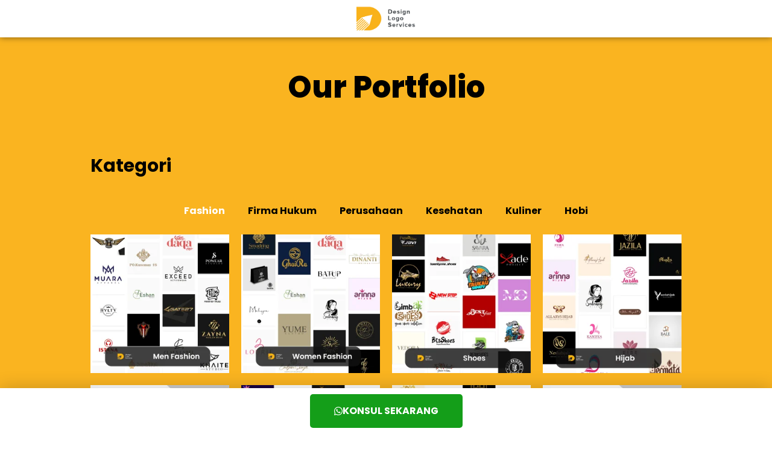

--- FILE ---
content_type: text/css
request_url: https://designlogoservices.com/wp-content/cache/flying-press/2cdd0cd0b948.post-26380.css
body_size: 248
content:
.elementor-kit-26380{--e-global-color-primary:#282828;--e-global-color-secondary:#54595F;--e-global-color-text:#7A7A7A;--e-global-color-accent:#FAB420;--e-global-color-1b5ba60d:#4054B2;--e-global-color-29e2b3ae:#23A455;--e-global-color-af3c7da:#000000;--e-global-color-2f0c20a9:#FFF;--e-global-color-2d26e57:#FAB420;--e-global-color-f794186:#149E19;--e-global-typography-primary-font-family:"Poppins";--e-global-typography-primary-font-weight:700;--e-global-typography-secondary-font-family:"Roboto Slab";--e-global-typography-secondary-font-weight:400;--e-global-typography-text-font-family:"Roboto";--e-global-typography-text-font-weight:400;--e-global-typography-accent-font-family:"Roboto";--e-global-typography-accent-font-weight:500;background-color:#FFF}.elementor-kit-26380 e-page-transition{background-color:#FFBC7D}.elementor-section.elementor-section-boxed>.elementor-container{max-width:1000px}.e-con{--container-max-width:1000px}.elementor-widget:not(:last-child){margin-block-end:20px}.elementor-element{--widgets-spacing:20px 20px;--widgets-spacing-row:20px;--widgets-spacing-column:20px}{}h1.entry-title{display:var(--page-title-display)}@media(max-width:1024px){.elementor-section.elementor-section-boxed>.elementor-container{max-width:1024px}.e-con{--container-max-width:1024px}}@media(max-width:767px){.elementor-section.elementor-section-boxed>.elementor-container{max-width:767px}.e-con{--container-max-width:767px}}

--- FILE ---
content_type: text/css
request_url: https://designlogoservices.com/wp-content/cache/flying-press/4211ac972768.post-28470.css
body_size: 732
content:
.elementor-28470 .elementor-element.elementor-element-5845a72:not(.elementor-motion-effects-element-type-background),.elementor-28470 .elementor-element.elementor-element-5845a72>.elementor-motion-effects-container>.elementor-motion-effects-layer{background-color:var(--e-global-color-2f0c20a9)}.elementor-28470 .elementor-element.elementor-element-5845a72{box-shadow:0 0 10px 0 rgb(0 0 0 / .5);transition:background 0.3s,border 0.3s,border-radius 0.3s,box-shadow 0.3s}.elementor-28470 .elementor-element.elementor-element-5845a72>.elementor-background-overlay{transition:background 0.3s,border-radius 0.3s,opacity 0.3s}.elementor-widget-image .widget-image-caption{color:var(--e-global-color-text);font-family:var(--e-global-typography-text-font-family),Sans-serif;font-weight:var(--e-global-typography-text-font-weight)}.elementor-28470 .elementor-element.elementor-element-533b6c2 img{width:10%}.elementor-28470 .elementor-element.elementor-element-feff9d8:not(.elementor-motion-effects-element-type-background),.elementor-28470 .elementor-element.elementor-element-feff9d8>.elementor-motion-effects-container>.elementor-motion-effects-layer{background-color:var(--e-global-color-2d26e57)}.elementor-28470 .elementor-element.elementor-element-feff9d8{transition:background 0.3s,border 0.3s,border-radius 0.3s,box-shadow 0.3s;padding:3em 3em 3em 3em}.elementor-28470 .elementor-element.elementor-element-feff9d8>.elementor-background-overlay{transition:background 0.3s,border-radius 0.3s,opacity 0.3s}.elementor-widget-heading .elementor-heading-title{font-family:var(--e-global-typography-primary-font-family),Sans-serif;font-weight:var(--e-global-typography-primary-font-weight);color:var(--e-global-color-primary)}.elementor-28470 .elementor-element.elementor-element-e8f8ac7{text-align:center}.elementor-28470 .elementor-element.elementor-element-e8f8ac7 .elementor-heading-title{font-family:"Poppins",Sans-serif;font-size:50px;font-weight:800;color:var(--e-global-color-af3c7da)}.elementor-28470 .elementor-element.elementor-element-a058d6c{--spacer-size:50px}.elementor-28470 .elementor-element.elementor-element-4092daa .elementor-heading-title{font-family:"Poppins",Sans-serif;font-size:30px;font-weight:700;color:var(--e-global-color-af3c7da)}.elementor-widget-button .elementor-button{background-color:var(--e-global-color-accent);font-family:var(--e-global-typography-accent-font-family),Sans-serif;font-weight:var(--e-global-typography-accent-font-weight)}.elementor-28470 .elementor-element.elementor-element-b9bb7ab .elementor-button{background-color:#149E19;font-family:"Poppins",Sans-serif;font-size:16px;font-weight:700}.elementor-28470 .elementor-element.elementor-element-b9bb7ab .elementor-button-content-wrapper{flex-direction:row}.elementor-widget-gallery .elementor-gallery-item__title{font-family:var(--e-global-typography-primary-font-family),Sans-serif;font-weight:var(--e-global-typography-primary-font-weight)}.elementor-widget-gallery .elementor-gallery-item__description{font-family:var(--e-global-typography-text-font-family),Sans-serif;font-weight:var(--e-global-typography-text-font-weight)}.elementor-widget-gallery{--galleries-title-color-normal:var( --e-global-color-primary );--galleries-title-color-hover:var( --e-global-color-secondary );--galleries-pointer-bg-color-hover:var( --e-global-color-accent );--gallery-title-color-active:var( --e-global-color-secondary );--galleries-pointer-bg-color-active:var( --e-global-color-accent )}.elementor-widget-gallery .elementor-gallery-title{font-family:var(--e-global-typography-primary-font-family),Sans-serif;font-weight:var(--e-global-typography-primary-font-weight)}.elementor-28470 .elementor-element.elementor-element-480ed90 .e-gallery-item:hover .elementor-gallery-item__overlay{background-color:rgb(0 0 0 / .5)}.elementor-28470 .elementor-element.elementor-element-480ed90{--titles-container-justify-content:center;--image-transition-duration:800ms;--overlay-transition-duration:800ms;--content-text-align:left;--content-padding:20px;--content-transition-duration:800ms;--content-transition-delay:800ms;--galleries-title-color-normal:var( --e-global-color-af3c7da );--galleries-title-color-hover:var( --e-global-color-2f0c20a9 );--galleries-pointer-bg-color-hover:var( --e-global-color-af3c7da );--gallery-title-color-active:var( --e-global-color-2f0c20a9 );--galleries-pointer-bg-color-active:var( --e-global-color-2d26e57 )}.elementor-28470 .elementor-element.elementor-element-480ed90 .elementor-gallery-title{font-family:"Poppins",Sans-serif;font-weight:700}.elementor-28470 .elementor-element.elementor-element-12061b0:not(.elementor-motion-effects-element-type-background),.elementor-28470 .elementor-element.elementor-element-12061b0>.elementor-motion-effects-container>.elementor-motion-effects-layer{background-color:var(--e-global-color-2d26e57)}.elementor-28470 .elementor-element.elementor-element-12061b0{transition:background 0.3s,border 0.3s,border-radius 0.3s,box-shadow 0.3s;padding:2em 2em 2em 2em}.elementor-28470 .elementor-element.elementor-element-12061b0>.elementor-background-overlay{transition:background 0.3s,border-radius 0.3s,opacity 0.3s}.elementor-28470 .elementor-element.elementor-element-971dfca .elementor-button{background-color:var(--e-global-color-af3c7da);font-family:"Poppins",Sans-serif;font-size:14px;font-weight:700;text-transform:uppercase;letter-spacing:.5px;fill:#fff;color:#fff;box-shadow:0 19px 54px 0 rgb(64 21 189 / .4);border-radius:30px 30px 30px 30px}.elementor-28470 .elementor-element.elementor-element-971dfca .elementor-button:hover,.elementor-28470 .elementor-element.elementor-element-971dfca .elementor-button:focus{background-color:var(--e-global-color-secondary);color:#FFF}.elementor-28470 .elementor-element.elementor-element-971dfca .elementor-button:hover svg,.elementor-28470 .elementor-element.elementor-element-971dfca .elementor-button:focus svg{fill:#FFF}@media(max-width:767px){.elementor-28470 .elementor-element.elementor-element-533b6c2 img{width:20%}.elementor-28470 .elementor-element.elementor-element-feff9d8{padding:0em 0em 0em 0em}.elementor-28470 .elementor-element.elementor-element-e8f8ac7 .elementor-heading-title{font-size:40px}.elementor-28470 .elementor-element.elementor-element-a058d6c{--spacer-size:10px}.elementor-28470 .elementor-element.elementor-element-4092daa{text-align:center}}

--- FILE ---
content_type: text/css
request_url: https://designlogoservices.com/wp-content/cache/flying-press/7dbc3da82f07.post-36131.css
body_size: 699
content:
.elementor-36131 .elementor-element.elementor-element-f307e0b:not(.elementor-motion-effects-element-type-background),.elementor-36131 .elementor-element.elementor-element-f307e0b>.elementor-motion-effects-container>.elementor-motion-effects-layer{background-color:#000}.elementor-36131 .elementor-element.elementor-element-f307e0b{transition:background 0.3s,border 0.3s,border-radius 0.3s,box-shadow 0.3s}.elementor-36131 .elementor-element.elementor-element-f307e0b>.elementor-background-overlay{transition:background 0.3s,border-radius 0.3s,opacity 0.3s}.elementor-36131 .elementor-element.elementor-element-78d9c08{--spacer-size:30px}.elementor-widget-image .widget-image-caption{color:var(--e-global-color-text);font-family:var(--e-global-typography-text-font-family),Sans-serif;font-weight:var(--e-global-typography-text-font-weight)}.elementor-36131 .elementor-element.elementor-element-a8a8b43{text-align:left}.elementor-36131 .elementor-element.elementor-element-a8a8b43 img{width:40%}.elementor-widget-text-editor{font-family:var(--e-global-typography-text-font-family),Sans-serif;font-weight:var(--e-global-typography-text-font-weight);color:var(--e-global-color-text)}.elementor-widget-text-editor.elementor-drop-cap-view-stacked .elementor-drop-cap{background-color:var(--e-global-color-primary)}.elementor-widget-text-editor.elementor-drop-cap-view-framed .elementor-drop-cap,.elementor-widget-text-editor.elementor-drop-cap-view-default .elementor-drop-cap{color:var(--e-global-color-primary);border-color:var(--e-global-color-primary)}.elementor-36131 .elementor-element.elementor-element-dd25321{font-family:"Poppins",Sans-serif;font-size:15px;font-weight:400;color:#FFF}.elementor-36131 .elementor-element.elementor-element-89feadf{--spacer-size:30px}.elementor-36131 .elementor-element.elementor-element-18ca15c{--spacer-size:30px}.elementor-widget-heading .elementor-heading-title{font-family:var(--e-global-typography-primary-font-family),Sans-serif;font-weight:var(--e-global-typography-primary-font-weight);color:var(--e-global-color-primary)}.elementor-36131 .elementor-element.elementor-element-7d40f16 .elementor-heading-title{font-family:"Poppins",Sans-serif;font-weight:700;color:#FFF}.elementor-widget-icon-list .elementor-icon-list-item:not(:last-child):after{border-color:var(--e-global-color-text)}.elementor-widget-icon-list .elementor-icon-list-icon i{color:var(--e-global-color-primary)}.elementor-widget-icon-list .elementor-icon-list-icon svg{fill:var(--e-global-color-primary)}.elementor-widget-icon-list .elementor-icon-list-item>.elementor-icon-list-text,.elementor-widget-icon-list .elementor-icon-list-item>a{font-family:var(--e-global-typography-text-font-family),Sans-serif;font-weight:var(--e-global-typography-text-font-weight)}.elementor-widget-icon-list .elementor-icon-list-text{color:var(--e-global-color-secondary)}.elementor-36131 .elementor-element.elementor-element-49e523d .elementor-icon-list-items:not(.elementor-inline-items) .elementor-icon-list-item:not(:last-child){padding-block-end:calc(8px/2)}.elementor-36131 .elementor-element.elementor-element-49e523d .elementor-icon-list-items:not(.elementor-inline-items) .elementor-icon-list-item:not(:first-child){margin-block-start:calc(8px/2)}.elementor-36131 .elementor-element.elementor-element-49e523d .elementor-icon-list-items.elementor-inline-items .elementor-icon-list-item{margin-inline:calc(8px/2)}.elementor-36131 .elementor-element.elementor-element-49e523d .elementor-icon-list-items.elementor-inline-items{margin-inline:calc(-8px/2)}.elementor-36131 .elementor-element.elementor-element-49e523d .elementor-icon-list-items.elementor-inline-items .elementor-icon-list-item:after{inset-inline-end:calc(-8px/2)}.elementor-36131 .elementor-element.elementor-element-49e523d .elementor-icon-list-icon i{color:#25D366;transition:color 0.3s}.elementor-36131 .elementor-element.elementor-element-49e523d .elementor-icon-list-icon svg{fill:#25D366;transition:fill 0.3s}.elementor-36131 .elementor-element.elementor-element-49e523d{--e-icon-list-icon-size:18px;--icon-vertical-offset:0px}.elementor-36131 .elementor-element.elementor-element-49e523d .elementor-icon-list-item>.elementor-icon-list-text,.elementor-36131 .elementor-element.elementor-element-49e523d .elementor-icon-list-item>a{font-family:"Poppins",Sans-serif;font-size:16px;font-weight:500}.elementor-36131 .elementor-element.elementor-element-49e523d .elementor-icon-list-text{color:#FFF;transition:color 0.3s}.elementor-36131 .elementor-element.elementor-element-5474b06{--spacer-size:30px}.elementor-36131 .elementor-element.elementor-element-8f988a5{--spacer-size:30px}.elementor-36131 .elementor-element.elementor-element-a81f5c1 .elementor-heading-title{font-family:"Poppins",Sans-serif;font-weight:700;color:#FFF}.elementor-36131 .elementor-element.elementor-element-df45c66 .elementor-icon-list-items:not(.elementor-inline-items) .elementor-icon-list-item:not(:last-child){padding-block-end:calc(8px/2)}.elementor-36131 .elementor-element.elementor-element-df45c66 .elementor-icon-list-items:not(.elementor-inline-items) .elementor-icon-list-item:not(:first-child){margin-block-start:calc(8px/2)}.elementor-36131 .elementor-element.elementor-element-df45c66 .elementor-icon-list-items.elementor-inline-items .elementor-icon-list-item{margin-inline:calc(8px/2)}.elementor-36131 .elementor-element.elementor-element-df45c66 .elementor-icon-list-items.elementor-inline-items{margin-inline:calc(-8px/2)}.elementor-36131 .elementor-element.elementor-element-df45c66 .elementor-icon-list-items.elementor-inline-items .elementor-icon-list-item:after{inset-inline-end:calc(-8px/2)}.elementor-36131 .elementor-element.elementor-element-df45c66 .elementor-icon-list-icon i{color:#25D366;transition:color 0.3s}.elementor-36131 .elementor-element.elementor-element-df45c66 .elementor-icon-list-icon svg{fill:#25D366;transition:fill 0.3s}.elementor-36131 .elementor-element.elementor-element-df45c66{--e-icon-list-icon-size:18px;--icon-vertical-offset:0px}.elementor-36131 .elementor-element.elementor-element-df45c66 .elementor-icon-list-item>.elementor-icon-list-text,.elementor-36131 .elementor-element.elementor-element-df45c66 .elementor-icon-list-item>a{font-family:"Poppins",Sans-serif;font-size:16px;font-weight:500}.elementor-36131 .elementor-element.elementor-element-df45c66 .elementor-icon-list-text{color:#FFF;transition:color 0.3s}.elementor-36131 .elementor-element.elementor-element-08b4f65 .elementor-repeater-item-6d5bf56.elementor-social-icon{background-color:#09F}.elementor-36131 .elementor-element.elementor-element-08b4f65 .elementor-repeater-item-6d5bf56.elementor-social-icon i{color:snow}.elementor-36131 .elementor-element.elementor-element-08b4f65 .elementor-repeater-item-6d5bf56.elementor-social-icon svg{fill:snow}.elementor-36131 .elementor-element.elementor-element-08b4f65{--grid-template-columns:repeat(0, auto);--grid-column-gap:5px;--grid-row-gap:0px}.elementor-36131 .elementor-element.elementor-element-08b4f65 .elementor-widget-container{text-align:left}.elementor-36131 .elementor-element.elementor-element-31f436e{--spacer-size:30px}

--- FILE ---
content_type: text/css
request_url: https://designlogoservices.com/wp-content/cache/flying-press/144e43c3b3d8.brands.min.css
body_size: 150
content:
/*!
 * Font Awesome Free 5.15.3 by @fontawesome - https://fontawesome.com
 * License - https://fontawesome.com/license/free (Icons: CC BY 4.0, Fonts: SIL OFL 1.1, Code: MIT License)
 */
@font-face{font-display:swap;font-family:"Font Awesome 5 Brands";font-style:normal;font-weight:400;src:url(https://designlogoservices.com/wp-content/plugins/elementor/assets/lib/font-awesome/webfonts/fa-brands-400.eot);src:url(https://designlogoservices.com/wp-content/plugins/elementor/assets/lib/font-awesome/webfonts/fa-brands-400.eot#iefix) format("embedded-opentype"),url(https://designlogoservices.com/wp-content/plugins/elementor/assets/lib/font-awesome/webfonts/fa-brands-400.woff2) format("woff2"),url(https://designlogoservices.com/wp-content/plugins/elementor/assets/lib/font-awesome/webfonts/fa-brands-400.woff) format("woff"),url(https://designlogoservices.com/wp-content/plugins/elementor/assets/lib/font-awesome/webfonts/fa-brands-400.ttf) format("truetype"),url(https://designlogoservices.com/wp-content/plugins/elementor/assets/lib/font-awesome/webfonts/fa-brands-400.svg#fontawesome) format("svg")}.fab{font-family:"Font Awesome 5 Brands";font-weight:400}

--- FILE ---
content_type: text/css
request_url: https://designlogoservices.com/wp-content/cache/flying-press/9eb2d3c87feb.solid.min.css
body_size: 148
content:
/*!
 * Font Awesome Free 5.15.3 by @fontawesome - https://fontawesome.com
 * License - https://fontawesome.com/license/free (Icons: CC BY 4.0, Fonts: SIL OFL 1.1, Code: MIT License)
 */
@font-face{font-display:swap;font-family:"Font Awesome 5 Free";font-style:normal;font-weight:900;src:url(https://designlogoservices.com/wp-content/plugins/elementor/assets/lib/font-awesome/webfonts/fa-solid-900.eot);src:url(https://designlogoservices.com/wp-content/plugins/elementor/assets/lib/font-awesome/webfonts/fa-solid-900.eot#iefix) format("embedded-opentype"),url(https://designlogoservices.com/wp-content/plugins/elementor/assets/lib/font-awesome/webfonts/fa-solid-900.woff2) format("woff2"),url(https://designlogoservices.com/wp-content/plugins/elementor/assets/lib/font-awesome/webfonts/fa-solid-900.woff) format("woff"),url(https://designlogoservices.com/wp-content/plugins/elementor/assets/lib/font-awesome/webfonts/fa-solid-900.ttf) format("truetype"),url(https://designlogoservices.com/wp-content/plugins/elementor/assets/lib/font-awesome/webfonts/fa-solid-900.svg#fontawesome) format("svg")}.fa,.fas{font-family:"Font Awesome 5 Free";font-weight:900}